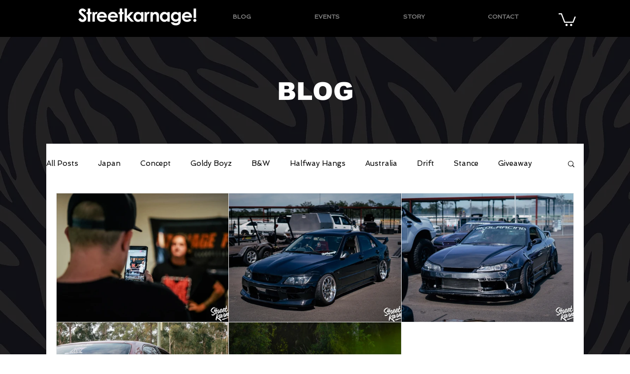

--- FILE ---
content_type: text/css; charset=utf-8
request_url: https://www.karnage.club/_serverless/pro-gallery-css-v4-server/layoutCss?ver=2&id=pro-blog&items=0_2800_1867%7C0_2800_1867%7C0_2800_1867%7C0_2800_1867%7C0_2800_1867&container=392.375_1052_1100.5_720&options=gallerySizeType:px%7CgallerySizePx:424%7CimageMargin:-1%7CisRTL:false%7CgalleryLayout:2%7CtitlePlacement:SHOW_BELOW%7CcubeRatio:1.3333333333333333%7CisVertical:true%7CtextBoxHeight:0
body_size: -165
content:
#pro-gallery-pro-blog [data-hook="item-container"][data-idx="0"].gallery-item-container{opacity: 1 !important;display: block !important;transition: opacity .2s ease !important;top: 0px !important;left: 0px !important;right: auto !important;height: 263px !important;width: 351px !important;} #pro-gallery-pro-blog [data-hook="item-container"][data-idx="0"] .gallery-item-common-info-outer{height: 100% !important;} #pro-gallery-pro-blog [data-hook="item-container"][data-idx="0"] .gallery-item-common-info{height: 100% !important;width: 100% !important;} #pro-gallery-pro-blog [data-hook="item-container"][data-idx="0"] .gallery-item-wrapper{width: 351px !important;height: 263px !important;margin: 0 !important;} #pro-gallery-pro-blog [data-hook="item-container"][data-idx="0"] .gallery-item-content{width: 351px !important;height: 263px !important;margin: 0px 0px !important;opacity: 1 !important;} #pro-gallery-pro-blog [data-hook="item-container"][data-idx="0"] .gallery-item-hover{width: 351px !important;height: 263px !important;opacity: 1 !important;} #pro-gallery-pro-blog [data-hook="item-container"][data-idx="0"] .item-hover-flex-container{width: 351px !important;height: 263px !important;margin: 0px 0px !important;opacity: 1 !important;} #pro-gallery-pro-blog [data-hook="item-container"][data-idx="0"] .gallery-item-wrapper img{width: 100% !important;height: 100% !important;opacity: 1 !important;} #pro-gallery-pro-blog [data-hook="item-container"][data-idx="1"].gallery-item-container{opacity: 1 !important;display: block !important;transition: opacity .2s ease !important;top: 0px !important;left: 350px !important;right: auto !important;height: 263px !important;width: 352px !important;} #pro-gallery-pro-blog [data-hook="item-container"][data-idx="1"] .gallery-item-common-info-outer{height: 100% !important;} #pro-gallery-pro-blog [data-hook="item-container"][data-idx="1"] .gallery-item-common-info{height: 100% !important;width: 100% !important;} #pro-gallery-pro-blog [data-hook="item-container"][data-idx="1"] .gallery-item-wrapper{width: 352px !important;height: 263px !important;margin: 0 !important;} #pro-gallery-pro-blog [data-hook="item-container"][data-idx="1"] .gallery-item-content{width: 352px !important;height: 263px !important;margin: 0px 0px !important;opacity: 1 !important;} #pro-gallery-pro-blog [data-hook="item-container"][data-idx="1"] .gallery-item-hover{width: 352px !important;height: 263px !important;opacity: 1 !important;} #pro-gallery-pro-blog [data-hook="item-container"][data-idx="1"] .item-hover-flex-container{width: 352px !important;height: 263px !important;margin: 0px 0px !important;opacity: 1 !important;} #pro-gallery-pro-blog [data-hook="item-container"][data-idx="1"] .gallery-item-wrapper img{width: 100% !important;height: 100% !important;opacity: 1 !important;} #pro-gallery-pro-blog [data-hook="item-container"][data-idx="2"].gallery-item-container{opacity: 1 !important;display: block !important;transition: opacity .2s ease !important;top: 0px !important;left: 701px !important;right: auto !important;height: 263px !important;width: 351px !important;} #pro-gallery-pro-blog [data-hook="item-container"][data-idx="2"] .gallery-item-common-info-outer{height: 100% !important;} #pro-gallery-pro-blog [data-hook="item-container"][data-idx="2"] .gallery-item-common-info{height: 100% !important;width: 100% !important;} #pro-gallery-pro-blog [data-hook="item-container"][data-idx="2"] .gallery-item-wrapper{width: 351px !important;height: 263px !important;margin: 0 !important;} #pro-gallery-pro-blog [data-hook="item-container"][data-idx="2"] .gallery-item-content{width: 351px !important;height: 263px !important;margin: 0px 0px !important;opacity: 1 !important;} #pro-gallery-pro-blog [data-hook="item-container"][data-idx="2"] .gallery-item-hover{width: 351px !important;height: 263px !important;opacity: 1 !important;} #pro-gallery-pro-blog [data-hook="item-container"][data-idx="2"] .item-hover-flex-container{width: 351px !important;height: 263px !important;margin: 0px 0px !important;opacity: 1 !important;} #pro-gallery-pro-blog [data-hook="item-container"][data-idx="2"] .gallery-item-wrapper img{width: 100% !important;height: 100% !important;opacity: 1 !important;} #pro-gallery-pro-blog [data-hook="item-container"][data-idx="3"].gallery-item-container{opacity: 1 !important;display: block !important;transition: opacity .2s ease !important;top: 262px !important;left: 0px !important;right: auto !important;height: 263px !important;width: 351px !important;} #pro-gallery-pro-blog [data-hook="item-container"][data-idx="3"] .gallery-item-common-info-outer{height: 100% !important;} #pro-gallery-pro-blog [data-hook="item-container"][data-idx="3"] .gallery-item-common-info{height: 100% !important;width: 100% !important;} #pro-gallery-pro-blog [data-hook="item-container"][data-idx="3"] .gallery-item-wrapper{width: 351px !important;height: 263px !important;margin: 0 !important;} #pro-gallery-pro-blog [data-hook="item-container"][data-idx="3"] .gallery-item-content{width: 351px !important;height: 263px !important;margin: 0px 0px !important;opacity: 1 !important;} #pro-gallery-pro-blog [data-hook="item-container"][data-idx="3"] .gallery-item-hover{width: 351px !important;height: 263px !important;opacity: 1 !important;} #pro-gallery-pro-blog [data-hook="item-container"][data-idx="3"] .item-hover-flex-container{width: 351px !important;height: 263px !important;margin: 0px 0px !important;opacity: 1 !important;} #pro-gallery-pro-blog [data-hook="item-container"][data-idx="3"] .gallery-item-wrapper img{width: 100% !important;height: 100% !important;opacity: 1 !important;} #pro-gallery-pro-blog [data-hook="item-container"][data-idx="4"].gallery-item-container{opacity: 1 !important;display: block !important;transition: opacity .2s ease !important;top: 262px !important;left: 350px !important;right: auto !important;height: 263px !important;width: 352px !important;} #pro-gallery-pro-blog [data-hook="item-container"][data-idx="4"] .gallery-item-common-info-outer{height: 100% !important;} #pro-gallery-pro-blog [data-hook="item-container"][data-idx="4"] .gallery-item-common-info{height: 100% !important;width: 100% !important;} #pro-gallery-pro-blog [data-hook="item-container"][data-idx="4"] .gallery-item-wrapper{width: 352px !important;height: 263px !important;margin: 0 !important;} #pro-gallery-pro-blog [data-hook="item-container"][data-idx="4"] .gallery-item-content{width: 352px !important;height: 263px !important;margin: 0px 0px !important;opacity: 1 !important;} #pro-gallery-pro-blog [data-hook="item-container"][data-idx="4"] .gallery-item-hover{width: 352px !important;height: 263px !important;opacity: 1 !important;} #pro-gallery-pro-blog [data-hook="item-container"][data-idx="4"] .item-hover-flex-container{width: 352px !important;height: 263px !important;margin: 0px 0px !important;opacity: 1 !important;} #pro-gallery-pro-blog [data-hook="item-container"][data-idx="4"] .gallery-item-wrapper img{width: 100% !important;height: 100% !important;opacity: 1 !important;} #pro-gallery-pro-blog .pro-gallery-prerender{height:525.5px !important;}#pro-gallery-pro-blog {height:525.5px !important; width:1052px !important;}#pro-gallery-pro-blog .pro-gallery-margin-container {height:525.5px !important;}#pro-gallery-pro-blog .pro-gallery {height:525.5px !important; width:1052px !important;}#pro-gallery-pro-blog .pro-gallery-parent-container {height:525.5px !important; width:1051px !important;}